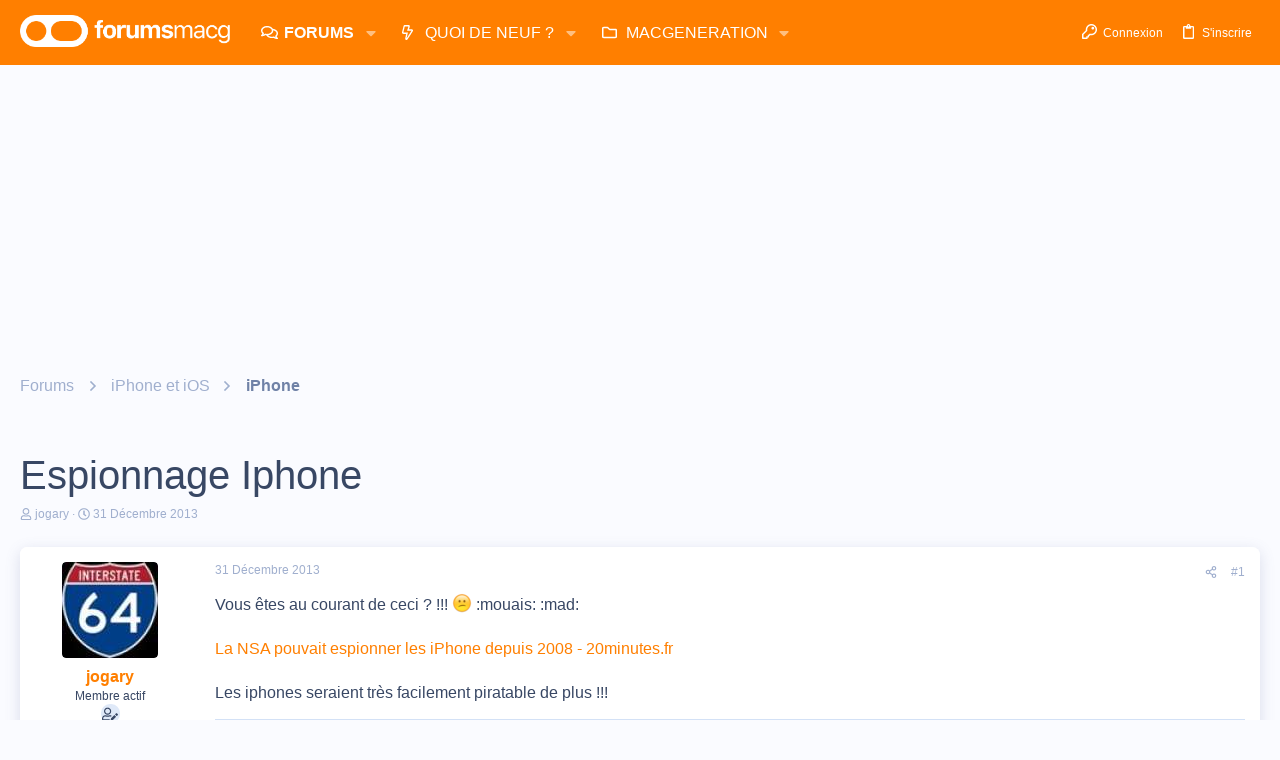

--- FILE ---
content_type: text/html; charset=utf-8
request_url: https://www.google.com/recaptcha/api2/aframe
body_size: 249
content:
<!DOCTYPE HTML><html><head><meta http-equiv="content-type" content="text/html; charset=UTF-8"></head><body><script nonce="rjbcHw7FGFlLfZbi_2YnMQ">/** Anti-fraud and anti-abuse applications only. See google.com/recaptcha */ try{var clients={'sodar':'https://pagead2.googlesyndication.com/pagead/sodar?'};window.addEventListener("message",function(a){try{if(a.source===window.parent){var b=JSON.parse(a.data);var c=clients[b['id']];if(c){var d=document.createElement('img');d.src=c+b['params']+'&rc='+(localStorage.getItem("rc::a")?sessionStorage.getItem("rc::b"):"");window.document.body.appendChild(d);sessionStorage.setItem("rc::e",parseInt(sessionStorage.getItem("rc::e")||0)+1);localStorage.setItem("rc::h",'1768740907023');}}}catch(b){}});window.parent.postMessage("_grecaptcha_ready", "*");}catch(b){}</script></body></html>

--- FILE ---
content_type: application/javascript; charset=utf-8
request_url: https://fundingchoicesmessages.google.com/f/AGSKWxV4tLmWJhCzbtGOcWzNjM-KCz8gFM6efzLTh6jZ3VIRCMHx9TA6U0v-Cr9cdXSjJ4j30rr9lwMwTIGK72LufDCng4D0uZyHDyJf4SgiQ429xqY7v2a3lorNtTFsY5HBye2Qgt7_03ONoHVeJoBZoV3rLx76M_ml2UsmPPLbENxos5ooZW3OJRNUcugB/__adoverride./sadasds.js/textad./ads.cfm?-ads1.htm
body_size: -1292
content:
window['b77d21bd-2ef5-44e9-b098-323e2ae8cc8f'] = true;